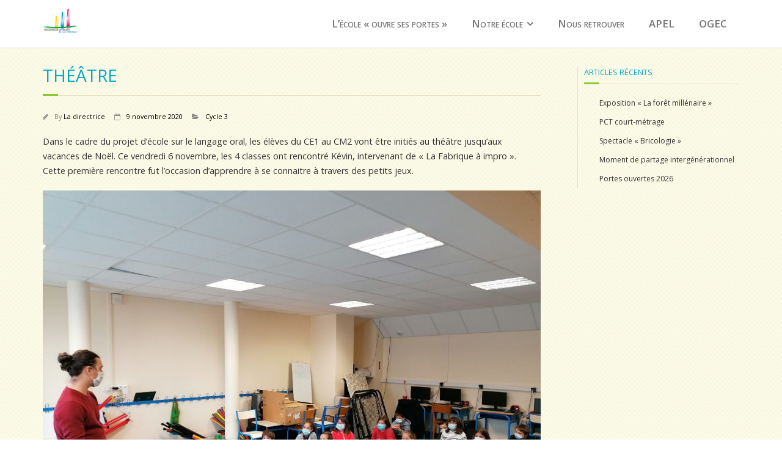

--- FILE ---
content_type: text/html; charset=UTF-8
request_url: https://saintandredeseaux-nd.fr/2020/11/09/theatre/
body_size: 7131
content:
<!DOCTYPE html>

<html lang="fr-FR">
<head>
<meta charset="UTF-8" />
<meta name="viewport" content="width=device-width" />
<title>Théâtre | </title>
<link rel="profile" href="http://gmpg.org/xfn/11" />
<link rel="pingback" href="https://saintandredeseaux-nd.fr/xmlrpc.php" />
<!--[if lt IE 9]>
<script src="https://saintandredeseaux-nd.fr/wp-content/themes/minamaze/lib/scripts/html5.js" type="text/javascript"></script>
<![endif]-->

<title>Théâtre &#8211; Ecole Notre-Dame du Sacré-Coeur  &#8211; St André des Eaux</title>
<meta name='robots' content='max-image-preview:large' />
<!-- BMo The Gallery - Version 1.0.15 --><link rel='dns-prefetch' href='//fonts.googleapis.com' />
<link rel="alternate" type="application/rss+xml" title="Ecole Notre-Dame du Sacré-Coeur  - St André des Eaux &raquo; Flux" href="https://saintandredeseaux-nd.fr/feed/" />
<link rel="alternate" type="application/rss+xml" title="Ecole Notre-Dame du Sacré-Coeur  - St André des Eaux &raquo; Flux des commentaires" href="https://saintandredeseaux-nd.fr/comments/feed/" />
<link rel="alternate" type="application/rss+xml" title="Ecole Notre-Dame du Sacré-Coeur  - St André des Eaux &raquo; Théâtre Flux des commentaires" href="https://saintandredeseaux-nd.fr/2020/11/09/theatre/feed/" />
<script type="text/javascript">
/* <![CDATA[ */
window._wpemojiSettings = {"baseUrl":"https:\/\/s.w.org\/images\/core\/emoji\/14.0.0\/72x72\/","ext":".png","svgUrl":"https:\/\/s.w.org\/images\/core\/emoji\/14.0.0\/svg\/","svgExt":".svg","source":{"concatemoji":"https:\/\/saintandredeseaux-nd.fr\/wp-includes\/js\/wp-emoji-release.min.js"}};
/*! This file is auto-generated */
!function(i,n){var o,s,e;function c(e){try{var t={supportTests:e,timestamp:(new Date).valueOf()};sessionStorage.setItem(o,JSON.stringify(t))}catch(e){}}function p(e,t,n){e.clearRect(0,0,e.canvas.width,e.canvas.height),e.fillText(t,0,0);var t=new Uint32Array(e.getImageData(0,0,e.canvas.width,e.canvas.height).data),r=(e.clearRect(0,0,e.canvas.width,e.canvas.height),e.fillText(n,0,0),new Uint32Array(e.getImageData(0,0,e.canvas.width,e.canvas.height).data));return t.every(function(e,t){return e===r[t]})}function u(e,t,n){switch(t){case"flag":return n(e,"\ud83c\udff3\ufe0f\u200d\u26a7\ufe0f","\ud83c\udff3\ufe0f\u200b\u26a7\ufe0f")?!1:!n(e,"\ud83c\uddfa\ud83c\uddf3","\ud83c\uddfa\u200b\ud83c\uddf3")&&!n(e,"\ud83c\udff4\udb40\udc67\udb40\udc62\udb40\udc65\udb40\udc6e\udb40\udc67\udb40\udc7f","\ud83c\udff4\u200b\udb40\udc67\u200b\udb40\udc62\u200b\udb40\udc65\u200b\udb40\udc6e\u200b\udb40\udc67\u200b\udb40\udc7f");case"emoji":return!n(e,"\ud83e\udef1\ud83c\udffb\u200d\ud83e\udef2\ud83c\udfff","\ud83e\udef1\ud83c\udffb\u200b\ud83e\udef2\ud83c\udfff")}return!1}function f(e,t,n){var r="undefined"!=typeof WorkerGlobalScope&&self instanceof WorkerGlobalScope?new OffscreenCanvas(300,150):i.createElement("canvas"),a=r.getContext("2d",{willReadFrequently:!0}),o=(a.textBaseline="top",a.font="600 32px Arial",{});return e.forEach(function(e){o[e]=t(a,e,n)}),o}function t(e){var t=i.createElement("script");t.src=e,t.defer=!0,i.head.appendChild(t)}"undefined"!=typeof Promise&&(o="wpEmojiSettingsSupports",s=["flag","emoji"],n.supports={everything:!0,everythingExceptFlag:!0},e=new Promise(function(e){i.addEventListener("DOMContentLoaded",e,{once:!0})}),new Promise(function(t){var n=function(){try{var e=JSON.parse(sessionStorage.getItem(o));if("object"==typeof e&&"number"==typeof e.timestamp&&(new Date).valueOf()<e.timestamp+604800&&"object"==typeof e.supportTests)return e.supportTests}catch(e){}return null}();if(!n){if("undefined"!=typeof Worker&&"undefined"!=typeof OffscreenCanvas&&"undefined"!=typeof URL&&URL.createObjectURL&&"undefined"!=typeof Blob)try{var e="postMessage("+f.toString()+"("+[JSON.stringify(s),u.toString(),p.toString()].join(",")+"));",r=new Blob([e],{type:"text/javascript"}),a=new Worker(URL.createObjectURL(r),{name:"wpTestEmojiSupports"});return void(a.onmessage=function(e){c(n=e.data),a.terminate(),t(n)})}catch(e){}c(n=f(s,u,p))}t(n)}).then(function(e){for(var t in e)n.supports[t]=e[t],n.supports.everything=n.supports.everything&&n.supports[t],"flag"!==t&&(n.supports.everythingExceptFlag=n.supports.everythingExceptFlag&&n.supports[t]);n.supports.everythingExceptFlag=n.supports.everythingExceptFlag&&!n.supports.flag,n.DOMReady=!1,n.readyCallback=function(){n.DOMReady=!0}}).then(function(){return e}).then(function(){var e;n.supports.everything||(n.readyCallback(),(e=n.source||{}).concatemoji?t(e.concatemoji):e.wpemoji&&e.twemoji&&(t(e.twemoji),t(e.wpemoji)))}))}((window,document),window._wpemojiSettings);
/* ]]> */
</script>
<style id='wp-emoji-styles-inline-css' type='text/css'>

	img.wp-smiley, img.emoji {
		display: inline !important;
		border: none !important;
		box-shadow: none !important;
		height: 1em !important;
		width: 1em !important;
		margin: 0 0.07em !important;
		vertical-align: -0.1em !important;
		background: none !important;
		padding: 0 !important;
	}
</style>
<link rel='stylesheet' id='wp-block-library-css' href='https://saintandredeseaux-nd.fr/wp-includes/css/dist/block-library/style.min.css' type='text/css' media='all' />
<style id='classic-theme-styles-inline-css' type='text/css'>
/*! This file is auto-generated */
.wp-block-button__link{color:#fff;background-color:#32373c;border-radius:9999px;box-shadow:none;text-decoration:none;padding:calc(.667em + 2px) calc(1.333em + 2px);font-size:1.125em}.wp-block-file__button{background:#32373c;color:#fff;text-decoration:none}
</style>
<style id='global-styles-inline-css' type='text/css'>
body{--wp--preset--color--black: #000000;--wp--preset--color--cyan-bluish-gray: #abb8c3;--wp--preset--color--white: #ffffff;--wp--preset--color--pale-pink: #f78da7;--wp--preset--color--vivid-red: #cf2e2e;--wp--preset--color--luminous-vivid-orange: #ff6900;--wp--preset--color--luminous-vivid-amber: #fcb900;--wp--preset--color--light-green-cyan: #7bdcb5;--wp--preset--color--vivid-green-cyan: #00d084;--wp--preset--color--pale-cyan-blue: #8ed1fc;--wp--preset--color--vivid-cyan-blue: #0693e3;--wp--preset--color--vivid-purple: #9b51e0;--wp--preset--gradient--vivid-cyan-blue-to-vivid-purple: linear-gradient(135deg,rgba(6,147,227,1) 0%,rgb(155,81,224) 100%);--wp--preset--gradient--light-green-cyan-to-vivid-green-cyan: linear-gradient(135deg,rgb(122,220,180) 0%,rgb(0,208,130) 100%);--wp--preset--gradient--luminous-vivid-amber-to-luminous-vivid-orange: linear-gradient(135deg,rgba(252,185,0,1) 0%,rgba(255,105,0,1) 100%);--wp--preset--gradient--luminous-vivid-orange-to-vivid-red: linear-gradient(135deg,rgba(255,105,0,1) 0%,rgb(207,46,46) 100%);--wp--preset--gradient--very-light-gray-to-cyan-bluish-gray: linear-gradient(135deg,rgb(238,238,238) 0%,rgb(169,184,195) 100%);--wp--preset--gradient--cool-to-warm-spectrum: linear-gradient(135deg,rgb(74,234,220) 0%,rgb(151,120,209) 20%,rgb(207,42,186) 40%,rgb(238,44,130) 60%,rgb(251,105,98) 80%,rgb(254,248,76) 100%);--wp--preset--gradient--blush-light-purple: linear-gradient(135deg,rgb(255,206,236) 0%,rgb(152,150,240) 100%);--wp--preset--gradient--blush-bordeaux: linear-gradient(135deg,rgb(254,205,165) 0%,rgb(254,45,45) 50%,rgb(107,0,62) 100%);--wp--preset--gradient--luminous-dusk: linear-gradient(135deg,rgb(255,203,112) 0%,rgb(199,81,192) 50%,rgb(65,88,208) 100%);--wp--preset--gradient--pale-ocean: linear-gradient(135deg,rgb(255,245,203) 0%,rgb(182,227,212) 50%,rgb(51,167,181) 100%);--wp--preset--gradient--electric-grass: linear-gradient(135deg,rgb(202,248,128) 0%,rgb(113,206,126) 100%);--wp--preset--gradient--midnight: linear-gradient(135deg,rgb(2,3,129) 0%,rgb(40,116,252) 100%);--wp--preset--font-size--small: 13px;--wp--preset--font-size--medium: 20px;--wp--preset--font-size--large: 36px;--wp--preset--font-size--x-large: 42px;--wp--preset--spacing--20: 0.44rem;--wp--preset--spacing--30: 0.67rem;--wp--preset--spacing--40: 1rem;--wp--preset--spacing--50: 1.5rem;--wp--preset--spacing--60: 2.25rem;--wp--preset--spacing--70: 3.38rem;--wp--preset--spacing--80: 5.06rem;--wp--preset--shadow--natural: 6px 6px 9px rgba(0, 0, 0, 0.2);--wp--preset--shadow--deep: 12px 12px 50px rgba(0, 0, 0, 0.4);--wp--preset--shadow--sharp: 6px 6px 0px rgba(0, 0, 0, 0.2);--wp--preset--shadow--outlined: 6px 6px 0px -3px rgba(255, 255, 255, 1), 6px 6px rgba(0, 0, 0, 1);--wp--preset--shadow--crisp: 6px 6px 0px rgba(0, 0, 0, 1);}:where(.is-layout-flex){gap: 0.5em;}:where(.is-layout-grid){gap: 0.5em;}body .is-layout-flow > .alignleft{float: left;margin-inline-start: 0;margin-inline-end: 2em;}body .is-layout-flow > .alignright{float: right;margin-inline-start: 2em;margin-inline-end: 0;}body .is-layout-flow > .aligncenter{margin-left: auto !important;margin-right: auto !important;}body .is-layout-constrained > .alignleft{float: left;margin-inline-start: 0;margin-inline-end: 2em;}body .is-layout-constrained > .alignright{float: right;margin-inline-start: 2em;margin-inline-end: 0;}body .is-layout-constrained > .aligncenter{margin-left: auto !important;margin-right: auto !important;}body .is-layout-constrained > :where(:not(.alignleft):not(.alignright):not(.alignfull)){max-width: var(--wp--style--global--content-size);margin-left: auto !important;margin-right: auto !important;}body .is-layout-constrained > .alignwide{max-width: var(--wp--style--global--wide-size);}body .is-layout-flex{display: flex;}body .is-layout-flex{flex-wrap: wrap;align-items: center;}body .is-layout-flex > *{margin: 0;}body .is-layout-grid{display: grid;}body .is-layout-grid > *{margin: 0;}:where(.wp-block-columns.is-layout-flex){gap: 2em;}:where(.wp-block-columns.is-layout-grid){gap: 2em;}:where(.wp-block-post-template.is-layout-flex){gap: 1.25em;}:where(.wp-block-post-template.is-layout-grid){gap: 1.25em;}.has-black-color{color: var(--wp--preset--color--black) !important;}.has-cyan-bluish-gray-color{color: var(--wp--preset--color--cyan-bluish-gray) !important;}.has-white-color{color: var(--wp--preset--color--white) !important;}.has-pale-pink-color{color: var(--wp--preset--color--pale-pink) !important;}.has-vivid-red-color{color: var(--wp--preset--color--vivid-red) !important;}.has-luminous-vivid-orange-color{color: var(--wp--preset--color--luminous-vivid-orange) !important;}.has-luminous-vivid-amber-color{color: var(--wp--preset--color--luminous-vivid-amber) !important;}.has-light-green-cyan-color{color: var(--wp--preset--color--light-green-cyan) !important;}.has-vivid-green-cyan-color{color: var(--wp--preset--color--vivid-green-cyan) !important;}.has-pale-cyan-blue-color{color: var(--wp--preset--color--pale-cyan-blue) !important;}.has-vivid-cyan-blue-color{color: var(--wp--preset--color--vivid-cyan-blue) !important;}.has-vivid-purple-color{color: var(--wp--preset--color--vivid-purple) !important;}.has-black-background-color{background-color: var(--wp--preset--color--black) !important;}.has-cyan-bluish-gray-background-color{background-color: var(--wp--preset--color--cyan-bluish-gray) !important;}.has-white-background-color{background-color: var(--wp--preset--color--white) !important;}.has-pale-pink-background-color{background-color: var(--wp--preset--color--pale-pink) !important;}.has-vivid-red-background-color{background-color: var(--wp--preset--color--vivid-red) !important;}.has-luminous-vivid-orange-background-color{background-color: var(--wp--preset--color--luminous-vivid-orange) !important;}.has-luminous-vivid-amber-background-color{background-color: var(--wp--preset--color--luminous-vivid-amber) !important;}.has-light-green-cyan-background-color{background-color: var(--wp--preset--color--light-green-cyan) !important;}.has-vivid-green-cyan-background-color{background-color: var(--wp--preset--color--vivid-green-cyan) !important;}.has-pale-cyan-blue-background-color{background-color: var(--wp--preset--color--pale-cyan-blue) !important;}.has-vivid-cyan-blue-background-color{background-color: var(--wp--preset--color--vivid-cyan-blue) !important;}.has-vivid-purple-background-color{background-color: var(--wp--preset--color--vivid-purple) !important;}.has-black-border-color{border-color: var(--wp--preset--color--black) !important;}.has-cyan-bluish-gray-border-color{border-color: var(--wp--preset--color--cyan-bluish-gray) !important;}.has-white-border-color{border-color: var(--wp--preset--color--white) !important;}.has-pale-pink-border-color{border-color: var(--wp--preset--color--pale-pink) !important;}.has-vivid-red-border-color{border-color: var(--wp--preset--color--vivid-red) !important;}.has-luminous-vivid-orange-border-color{border-color: var(--wp--preset--color--luminous-vivid-orange) !important;}.has-luminous-vivid-amber-border-color{border-color: var(--wp--preset--color--luminous-vivid-amber) !important;}.has-light-green-cyan-border-color{border-color: var(--wp--preset--color--light-green-cyan) !important;}.has-vivid-green-cyan-border-color{border-color: var(--wp--preset--color--vivid-green-cyan) !important;}.has-pale-cyan-blue-border-color{border-color: var(--wp--preset--color--pale-cyan-blue) !important;}.has-vivid-cyan-blue-border-color{border-color: var(--wp--preset--color--vivid-cyan-blue) !important;}.has-vivid-purple-border-color{border-color: var(--wp--preset--color--vivid-purple) !important;}.has-vivid-cyan-blue-to-vivid-purple-gradient-background{background: var(--wp--preset--gradient--vivid-cyan-blue-to-vivid-purple) !important;}.has-light-green-cyan-to-vivid-green-cyan-gradient-background{background: var(--wp--preset--gradient--light-green-cyan-to-vivid-green-cyan) !important;}.has-luminous-vivid-amber-to-luminous-vivid-orange-gradient-background{background: var(--wp--preset--gradient--luminous-vivid-amber-to-luminous-vivid-orange) !important;}.has-luminous-vivid-orange-to-vivid-red-gradient-background{background: var(--wp--preset--gradient--luminous-vivid-orange-to-vivid-red) !important;}.has-very-light-gray-to-cyan-bluish-gray-gradient-background{background: var(--wp--preset--gradient--very-light-gray-to-cyan-bluish-gray) !important;}.has-cool-to-warm-spectrum-gradient-background{background: var(--wp--preset--gradient--cool-to-warm-spectrum) !important;}.has-blush-light-purple-gradient-background{background: var(--wp--preset--gradient--blush-light-purple) !important;}.has-blush-bordeaux-gradient-background{background: var(--wp--preset--gradient--blush-bordeaux) !important;}.has-luminous-dusk-gradient-background{background: var(--wp--preset--gradient--luminous-dusk) !important;}.has-pale-ocean-gradient-background{background: var(--wp--preset--gradient--pale-ocean) !important;}.has-electric-grass-gradient-background{background: var(--wp--preset--gradient--electric-grass) !important;}.has-midnight-gradient-background{background: var(--wp--preset--gradient--midnight) !important;}.has-small-font-size{font-size: var(--wp--preset--font-size--small) !important;}.has-medium-font-size{font-size: var(--wp--preset--font-size--medium) !important;}.has-large-font-size{font-size: var(--wp--preset--font-size--large) !important;}.has-x-large-font-size{font-size: var(--wp--preset--font-size--x-large) !important;}
.wp-block-navigation a:where(:not(.wp-element-button)){color: inherit;}
:where(.wp-block-post-template.is-layout-flex){gap: 1.25em;}:where(.wp-block-post-template.is-layout-grid){gap: 1.25em;}
:where(.wp-block-columns.is-layout-flex){gap: 2em;}:where(.wp-block-columns.is-layout-grid){gap: 2em;}
.wp-block-pullquote{font-size: 1.5em;line-height: 1.6;}
</style>
<link rel='stylesheet' id='thinkup-google-fonts-css' href='//fonts.googleapis.com/css?family=Open+Sans%3A300%2C400%2C600%2C700&#038;subset=latin%2Clatin-ext' type='text/css' media='all' />
<link rel='stylesheet' id='prettyPhoto-css' href='https://saintandredeseaux-nd.fr/wp-content/themes/minamaze/lib/extentions/prettyPhoto/css/prettyPhoto.css' type='text/css' media='all' />
<link rel='stylesheet' id='thinkup-bootstrap-css' href='https://saintandredeseaux-nd.fr/wp-content/themes/minamaze/lib/extentions/bootstrap/css/bootstrap.min.css' type='text/css' media='all' />
<link rel='stylesheet' id='dashicons-css' href='https://saintandredeseaux-nd.fr/wp-includes/css/dashicons.min.css' type='text/css' media='all' />
<link rel='stylesheet' id='font-awesome-css' href='https://saintandredeseaux-nd.fr/wp-content/themes/minamaze/lib/extentions/font-awesome/css/font-awesome.min.css' type='text/css' media='all' />
<link rel='stylesheet' id='thinkup-shortcodes-css' href='https://saintandredeseaux-nd.fr/wp-content/themes/minamaze/styles/style-shortcodes.css' type='text/css' media='all' />
<link rel='stylesheet' id='thinkup-style-css' href='https://saintandredeseaux-nd.fr/wp-content/themes/tecla/style.css' type='text/css' media='all' />
<link rel='stylesheet' id='widget-school-years-widget-styles-css' href='https://saintandredeseaux-nd.fr/wp-content/plugins/wp-school-archive/css/widget.css' type='text/css' media='all' />
<link rel='stylesheet' id='widget-current-school-year-widget-styles-css' href='https://saintandredeseaux-nd.fr/wp-content/plugins/wp-school-archive/css/widget.css' type='text/css' media='all' />
<link rel='stylesheet' id='tablepress-default-css' href='https://saintandredeseaux-nd.fr/wp-content/plugins/tablepress/css/build/default.css' type='text/css' media='all' />
<link rel='stylesheet' id='thinkup-responsive-css' href='https://saintandredeseaux-nd.fr/wp-content/themes/minamaze/styles/style-responsive.css' type='text/css' media='all' />
<link rel='stylesheet' id='cssBMoExpo-css' href='https://saintandredeseaux-nd.fr/wp-content/plugins/bmo-expo/css/style.css' type='text/css' media='all' />
<link rel='stylesheet' id='cssBMoExpoDesignDefault-css' href='https://saintandredeseaux-nd.fr/wp-content/plugins/bmo-expo/css/themes/default.css' type='text/css' media='all' />
<link rel='stylesheet' id='sG_cssBMoExpoDesign-css' href='https://saintandredeseaux-nd.fr/wp-content/plugins/bmo-expo/css/themes/scrollGallery/default_sG.css' type='text/css' media='all' />
<link rel='stylesheet' id='slG_cssBMoExpoDesign-css' href='https://saintandredeseaux-nd.fr/wp-content/plugins/bmo-expo/css/themes/scrollLightboxGallery/default_slG.css' type='text/css' media='all' />
<script type="text/javascript" src="https://saintandredeseaux-nd.fr/wp-includes/js/tinymce/tinymce.min.js" id="wp-tinymce-root-js"></script>
<script type="text/javascript" src="https://saintandredeseaux-nd.fr/wp-includes/js/tinymce/plugins/compat3x/plugin.min.js" id="wp-tinymce-js"></script>
<script type="text/javascript" src="https://saintandredeseaux-nd.fr/wp-includes/js/jquery/jquery.min.js" id="jquery-core-js"></script>
<script type="text/javascript" src="https://saintandredeseaux-nd.fr/wp-includes/js/jquery/jquery-migrate.min.js" id="jquery-migrate-js"></script>
<script type="text/javascript" src="https://saintandredeseaux-nd.fr/wp-content/plugins/wp-school-archive/js/widget.js" id="widget-school-years-script-js"></script>
<script type="text/javascript" src="https://saintandredeseaux-nd.fr/wp-content/plugins/wp-school-archive/js/widget.js" id="widget-current-school-year-script-js"></script>
<link rel="https://api.w.org/" href="https://saintandredeseaux-nd.fr/wp-json/" /><link rel="alternate" type="application/json" href="https://saintandredeseaux-nd.fr/wp-json/wp/v2/posts/5101" /><link rel="canonical" href="https://saintandredeseaux-nd.fr/2020/11/09/theatre/" />
<link rel='shortlink' href='https://saintandredeseaux-nd.fr/?p=5101' />
<link rel="alternate" type="application/json+oembed" href="https://saintandredeseaux-nd.fr/wp-json/oembed/1.0/embed?url=https%3A%2F%2Fsaintandredeseaux-nd.fr%2F2020%2F11%2F09%2Ftheatre%2F" />
<link rel="alternate" type="text/xml+oembed" href="https://saintandredeseaux-nd.fr/wp-json/oembed/1.0/embed?url=https%3A%2F%2Fsaintandredeseaux-nd.fr%2F2020%2F11%2F09%2Ftheatre%2F&#038;format=xml" />
<link rel="icon" href="https://saintandredeseaux-nd.fr/wp-content/uploads/2018/12/cropped-E¦üCOLE-NOTRE-DAME-logo-couleur-32x32.jpg" sizes="32x32" />
<link rel="icon" href="https://saintandredeseaux-nd.fr/wp-content/uploads/2018/12/cropped-E¦üCOLE-NOTRE-DAME-logo-couleur-192x192.jpg" sizes="192x192" />
<link rel="apple-touch-icon" href="https://saintandredeseaux-nd.fr/wp-content/uploads/2018/12/cropped-E¦üCOLE-NOTRE-DAME-logo-couleur-180x180.jpg" />
<meta name="msapplication-TileImage" content="https://saintandredeseaux-nd.fr/wp-content/uploads/2018/12/cropped-E¦üCOLE-NOTRE-DAME-logo-couleur-270x270.jpg" />

</head>

<body class="post-template-default single single-post postid-5101 single-format-standard layout-sidebar-right layout-responsive header-style1 group-blog">
<div id="body-core" class="hfeed site">

	<header id="site-header">

		
		<div id="pre-header">
		<div class="wrap-safari">
		<div id="pre-header-core" class="main-navigation">
  
			
			
			
		</div>
		</div>
		</div>
		<!-- #pre-header -->

		<div id="header">
		<div id="header-core">

			<div id="logo">
			<a rel="home" href="https://saintandredeseaux-nd.fr/" class="custom-logo-link"><h1 rel="home" class="site-title" title="Ecole Notre-Dame du Sacré-Coeur  &#8211; St André des Eaux">Ecole Notre-Dame du Sacré-Coeur  - St André des Eaux</h1><h2 class="site-description" title=""></h2></a>			</div>

			<div id="header-links" class="main-navigation">
			<div id="header-links-inner" class="header-links">
				<ul id="menu-ecole2" class="menu"><li id="menu-item-5457" class="menu-item menu-item-type-post_type menu-item-object-page menu-item-home menu-item-5457"><a href="https://saintandredeseaux-nd.fr/">L’école « ouvre ses portes »</a></li>
<li id="menu-item-5450" class="menu-item menu-item-type-custom menu-item-object-custom menu-item-has-children menu-item-5450"><a href="#">Notre école</a>
<ul class="sub-menu">
	<li id="menu-item-5451" class="menu-item menu-item-type-post_type menu-item-object-page menu-item-5451"><a href="https://saintandredeseaux-nd.fr/projet-educatif/">Projet éducatif</a></li>
	<li id="menu-item-5454" class="menu-item menu-item-type-post_type menu-item-object-page menu-item-5454"><a href="https://saintandredeseaux-nd.fr/presentation-de-lecole/">Présentation de l’école</a></li>
	<li id="menu-item-5452" class="menu-item menu-item-type-post_type menu-item-object-page menu-item-5452"><a href="https://saintandredeseaux-nd.fr/lequipe-pedagogique/">L’équipe pédagogique 2025-2026</a></li>
	<li id="menu-item-5455" class="menu-item menu-item-type-post_type menu-item-object-page menu-item-5455"><a href="https://saintandredeseaux-nd.fr/documents-administratifs/">Documents administratifs</a></li>
</ul>
</li>
<li id="menu-item-5456" class="menu-item menu-item-type-post_type menu-item-object-page menu-item-5456"><a href="https://saintandredeseaux-nd.fr/nous-retrouver/">Nous retrouver</a></li>
<li id="menu-item-5453" class="menu-item menu-item-type-post_type menu-item-object-page menu-item-5453"><a href="https://saintandredeseaux-nd.fr/apel/">APEL</a></li>
<li id="menu-item-6413" class="menu-item menu-item-type-post_type menu-item-object-page menu-item-6413"><a href="https://saintandredeseaux-nd.fr/ogec/">OGEC</a></li>
</ul>			</div>
			</div>
			<!-- #header-links .main-navigation -->

			<div id="header-responsive"><a class="btn-navbar collapsed" data-toggle="collapse" data-target=".nav-collapse" tabindex="0"><span class="icon-bar"></span><span class="icon-bar"></span><span class="icon-bar"></span></a><div id="header-responsive-inner" class="responsive-links nav-collapse collapse"><ul id="menu-ecole2-1" class=""><li class="menu-item menu-item-type-post_type menu-item-object-page menu-item-home menu-item-5457"><a href="https://saintandredeseaux-nd.fr/">L’école « ouvre ses portes »</a></li>
<li class="menu-item menu-item-type-custom menu-item-object-custom menu-item-has-children menu-item-5450"><a href="#">Notre école</a>
<ul class="sub-menu">
	<li class="menu-item menu-item-type-post_type menu-item-object-page menu-item-5451"><a href="https://saintandredeseaux-nd.fr/projet-educatif/">&nbsp; &nbsp; &nbsp; &nbsp; &#45; Projet éducatif</a></li>
	<li class="menu-item menu-item-type-post_type menu-item-object-page menu-item-5454"><a href="https://saintandredeseaux-nd.fr/presentation-de-lecole/">&nbsp; &nbsp; &nbsp; &nbsp; &#45; Présentation de l’école</a></li>
	<li class="menu-item menu-item-type-post_type menu-item-object-page menu-item-5452"><a href="https://saintandredeseaux-nd.fr/lequipe-pedagogique/">&nbsp; &nbsp; &nbsp; &nbsp; &#45; L’équipe pédagogique 2025-2026</a></li>
	<li class="menu-item menu-item-type-post_type menu-item-object-page menu-item-5455"><a href="https://saintandredeseaux-nd.fr/documents-administratifs/">&nbsp; &nbsp; &nbsp; &nbsp; &#45; Documents administratifs</a></li>
</ul>
</li>
<li class="menu-item menu-item-type-post_type menu-item-object-page menu-item-5456"><a href="https://saintandredeseaux-nd.fr/nous-retrouver/">Nous retrouver</a></li>
<li class="menu-item menu-item-type-post_type menu-item-object-page menu-item-5453"><a href="https://saintandredeseaux-nd.fr/apel/">APEL</a></li>
<li class="menu-item menu-item-type-post_type menu-item-object-page menu-item-6413"><a href="https://saintandredeseaux-nd.fr/ogec/">OGEC</a></li>
</ul></div></div><!-- #header-responsive -->
		</div>
		</div>
		<!-- #header -->
			</header>
	<!-- header -->

		
	<div id="content">
	<div id="content-core">

		<div id="main">
		<div id="intro" class="option1"><div id="intro-core"><h1 class="page-title"><span>Théâtre</span></h1></div></div>
		<div id="main-core">
			
				
		<article id="post-5101" class="post-5101 post type-post status-publish format-standard hentry category-cycle-3">

		<header class="entry-header entry-meta"><span class="author"><i class="fa fa-pencil"></i>By <a href="https://saintandredeseaux-nd.fr/author/severine/" title="Afficher tous les articles par La directrice" rel="author">La directrice</a></span><span class="date"><i class="fa fa-calendar-o"></i><a href="https://saintandredeseaux-nd.fr/2020/11/09/theatre/" title="Théâtre"><time datetime="2020-11-09T15:03:55+01:00">9 novembre 2020</time></a></span><span class="category"><i class="fa fa-folder-open"></i><a href="https://saintandredeseaux-nd.fr/category/cycle-3/" rel="category tag">Cycle 3</a></span></header><!-- .entry-header -->
		<div class="entry-content">
			<p>Dans le cadre du projet d&rsquo;école sur le langage oral, les élèves du CE1 au CM2 vont être initiés au théâtre jusqu&rsquo;aux vacances de Noël. Ce vendredi 6 novembre, les 4 classes ont rencontré Kévin, intervenant de « La Fabrique à impro ». Cette première rencontre fut l&rsquo;occasion d&rsquo;apprendre à se connaitre à travers des petits jeux.</p>
<p><a href="https://saintandredeseaux-nd.fr/wp-content/uploads/2020/11/IMG_20201106_092436.jpg"><img fetchpriority="high" decoding="async" class="aligncenter size-full wp-image-5102" src="https://saintandredeseaux-nd.fr/wp-content/uploads/2020/11/IMG_20201106_092436.jpg" alt="" width="1920" height="1440" srcset="https://saintandredeseaux-nd.fr/wp-content/uploads/2020/11/IMG_20201106_092436.jpg 1920w, https://saintandredeseaux-nd.fr/wp-content/uploads/2020/11/IMG_20201106_092436-300x225.jpg 300w, https://saintandredeseaux-nd.fr/wp-content/uploads/2020/11/IMG_20201106_092436-1024x768.jpg 1024w, https://saintandredeseaux-nd.fr/wp-content/uploads/2020/11/IMG_20201106_092436-768x576.jpg 768w, https://saintandredeseaux-nd.fr/wp-content/uploads/2020/11/IMG_20201106_092436-1536x1152.jpg 1536w" sizes="(max-width: 1920px) 100vw, 1920px" /></a> <a href="https://saintandredeseaux-nd.fr/wp-content/uploads/2020/11/IMG_20201106_092528.jpg"><img decoding="async" class="aligncenter size-full wp-image-5103" src="https://saintandredeseaux-nd.fr/wp-content/uploads/2020/11/IMG_20201106_092528.jpg" alt="" width="1440" height="1920" srcset="https://saintandredeseaux-nd.fr/wp-content/uploads/2020/11/IMG_20201106_092528.jpg 1440w, https://saintandredeseaux-nd.fr/wp-content/uploads/2020/11/IMG_20201106_092528-225x300.jpg 225w, https://saintandredeseaux-nd.fr/wp-content/uploads/2020/11/IMG_20201106_092528-768x1024.jpg 768w, https://saintandredeseaux-nd.fr/wp-content/uploads/2020/11/IMG_20201106_092528-1152x1536.jpg 1152w" sizes="(max-width: 1440px) 100vw, 1440px" /></a> <a href="https://saintandredeseaux-nd.fr/wp-content/uploads/2020/11/IMG_20201106_092543.jpg"><img decoding="async" class="aligncenter size-full wp-image-5104" src="https://saintandredeseaux-nd.fr/wp-content/uploads/2020/11/IMG_20201106_092543.jpg" alt="" width="1920" height="1440" srcset="https://saintandredeseaux-nd.fr/wp-content/uploads/2020/11/IMG_20201106_092543.jpg 1920w, https://saintandredeseaux-nd.fr/wp-content/uploads/2020/11/IMG_20201106_092543-300x225.jpg 300w, https://saintandredeseaux-nd.fr/wp-content/uploads/2020/11/IMG_20201106_092543-1024x768.jpg 1024w, https://saintandredeseaux-nd.fr/wp-content/uploads/2020/11/IMG_20201106_092543-768x576.jpg 768w, https://saintandredeseaux-nd.fr/wp-content/uploads/2020/11/IMG_20201106_092543-1536x1152.jpg 1536w" sizes="(max-width: 1920px) 100vw, 1920px" /></a> <a href="https://saintandredeseaux-nd.fr/wp-content/uploads/2020/11/IMG_20201106_093800.jpg"><img loading="lazy" decoding="async" class="aligncenter size-full wp-image-5105" src="https://saintandredeseaux-nd.fr/wp-content/uploads/2020/11/IMG_20201106_093800.jpg" alt="" width="1920" height="1440" srcset="https://saintandredeseaux-nd.fr/wp-content/uploads/2020/11/IMG_20201106_093800.jpg 1920w, https://saintandredeseaux-nd.fr/wp-content/uploads/2020/11/IMG_20201106_093800-300x225.jpg 300w, https://saintandredeseaux-nd.fr/wp-content/uploads/2020/11/IMG_20201106_093800-1024x768.jpg 1024w, https://saintandredeseaux-nd.fr/wp-content/uploads/2020/11/IMG_20201106_093800-768x576.jpg 768w, https://saintandredeseaux-nd.fr/wp-content/uploads/2020/11/IMG_20201106_093800-1536x1152.jpg 1536w" sizes="(max-width: 1920px) 100vw, 1920px" /></a></p>
					</div><!-- .entry-content -->

		</article>

		<div class="clearboth"></div>
					<nav role="navigation" id="nav-below">
	
		<div class="nav-previous"><a href="https://saintandredeseaux-nd.fr/2020/11/09/escrime-en-cm2/" rel="prev"><span class="meta-icon"><i class="fa fa-angle-left fa-lg"></i></span><span class="meta-nav">Escrime en CM2</span></a></div>		<div class="nav-next"><a href="https://saintandredeseaux-nd.fr/2020/11/09/une-nouvelle-cour-en-maternelle/" rel="next"><span class="meta-nav">Une « nouvelle » cour en maternelle</span><span class="meta-icon"><i class="fa fa-angle-right fa-lg"></i></span></a></div>
	
	</nav><!-- #nav-below -->
	
				
			

		</div><!-- #main-core -->
		</div><!-- #main -->
		
		<div id="sidebar">
		<div id="sidebar-core">

						
		<aside class="widget widget_recent_entries">
		<h3 class="widget-title">Articles récents</h3>
		<ul>
											<li>
					<a href="https://saintandredeseaux-nd.fr/2026/01/17/exposition-la-foret-millenaire/">Exposition « La forêt millénaire »</a>
									</li>
											<li>
					<a href="https://saintandredeseaux-nd.fr/2026/01/13/pct-court-metrage/">PCT court-métrage</a>
									</li>
											<li>
					<a href="https://saintandredeseaux-nd.fr/2025/12/18/spectacle-bricologie/">Spectacle « Bricologie »</a>
									</li>
											<li>
					<a href="https://saintandredeseaux-nd.fr/2025/12/16/moment-de-partage-intergenerationnel/">Moment de partage intergénérationnel</a>
									</li>
											<li>
					<a href="https://saintandredeseaux-nd.fr/2025/12/16/portes-ouvertes-2026/">Portes ouvertes 2026</a>
									</li>
					</ul>

		</aside>
		</div>
		</div><!-- #sidebar -->
					</div>
	</div><!-- #content -->

	<footer>
		<div id="footer"><div id="footer-core" class="option1"><div id="footer-col1" class="widget-area"><aside class="widget widget_meta"><h3 class="footer-widget-title"><span>Accès : </span></h3>
		<ul>
						<li><a href="https://saintandredeseaux-nd.fr/wp-login.php">Connexion</a></li>
			<li><a href="https://saintandredeseaux-nd.fr/feed/">Flux des publications</a></li>
			<li><a href="https://saintandredeseaux-nd.fr/comments/feed/">Flux des commentaires</a></li>

			<li><a href="https://fr.wordpress.org/">Site de WordPress-FR</a></li>
		</ul>

		</aside></div></div></div><!-- #footer -->		
		<div id="sub-footer">
		<div id="sub-footer-core">	

						<!-- #footer-menu -->

			<div class="copyright">
			Theme by <a href="https://www.thinkupthemes.com/" target="_blank">Think Up Themes Ltd</a>. Powered by <a href="https://www.wordpress.org/" target="_blank">WordPress</a>.			</div>
			<!-- .copyright -->

		</div>
		</div>
	</footer><!-- footer -->

</div><!-- #body-core -->

<script type="text/javascript" src="https://saintandredeseaux-nd.fr/wp-content/themes/minamaze/lib/extentions/prettyPhoto/js/jquery.prettyPhoto.js" id="prettyPhoto-js"></script>
<script type="text/javascript" src="https://saintandredeseaux-nd.fr/wp-content/themes/minamaze/lib/extentions/bootstrap/js/bootstrap.js" id="thinkup-bootstrap-js"></script>
<script type="text/javascript" src="https://saintandredeseaux-nd.fr/wp-content/themes/minamaze/lib/scripts/main-frontend.js" id="thinkup-frontend-js"></script>
<script type="text/javascript" src="https://saintandredeseaux-nd.fr/wp-content/themes/minamaze/lib/scripts/plugins/ResponsiveSlides/responsiveslides.min.js" id="responsiveslides-js"></script>
<script type="text/javascript" src="https://saintandredeseaux-nd.fr/wp-content/themes/minamaze/lib/scripts/plugins/ResponsiveSlides/responsiveslides-call.js" id="thinkup-responsiveslides-js"></script>

</body>
</html>

--- FILE ---
content_type: text/css
request_url: https://saintandredeseaux-nd.fr/wp-content/themes/tecla/style.css
body_size: 2378
content:
/*
Theme Name: Tecla
Author: ec44
Author URI: http://www.ec44.fr
Description: Form Minamaze theme - Theme pour les Ecole Catholique de Loire Atlantique.
Version: 0.2.4
License: GNU General Public License
License URI: /licenses/license.txt
Theme URI: http://www.ec44.fr/ticetest
Template: minamaze
Tags: black, dark, red, one-column, two-columns, right-sidebar, left-sidebar, fixed-layout, responsive-layout, fluid-layout, custom-header, custom-menu, full-width-template, theme-options, threaded-comments, editor-style, featured-images, featured-image-header, post-formats, sticky-post, translation-ready, flexible-header, gray, light, white, custom-background, ec44
*/

@import url("../minamaze/style.css");

/*
REQUIRED class
*/
.wp-caption {}
.wp-caption-text{}
.sticky{}
.gallery-caption{}
.bypostauthor{}
.alignright{}
.alignleft{}
.aligncenter{}

/* body */
#body-core {background-image:url('images/foil.png'); repeat}

/* Typo */
h1 {font-variant: small-caps; }
h3, h1 {color: #01A9CC; }
p, #main ul li {font-size: 1.2em; color: #333333; }
#main p a, #main ul a{color: #01A9CC; font-weight: bold;}
#main p a:hover , #main ul a:hover, #main p a:visited, #main ul a:visited  {color: #8CC832;}
#main ul  {list-style: circle; }

/* bandeau du haut */
#pre-header {background-color: #8CC832; box-shadow: 2px 2px 4px #aaa;}
#pre-header-search .search { background-color: white; border:0px;}

#pre-header-social li a { background-color: #01A9CC; }
#logo {background-color: white; padding-top: 10px; margin-top: 5px;  z-index: 0;}

/* Menu */

#header .header-links .menu li a:hover {color:#01A9CC;}
.maison
{ background: url('images/maison_gris.png') no-repeat scroll right top transparent;
text-indent: -9999px;
margin-top: 20px;}
.maison:hover
{ background: url('images/maison_bleu.png') no-repeat scroll right top transparent;
}

.restau  {margin-bottom: 0px; width: 40px;}
.restau a{background: url('images/restau_gris.png') no-repeat scroll right transparent;
background-position: 0 20px;
text-indent: -9999px;}
.restau a:hover {background: url('images/restau_bleu.png') no-repeat scroll right transparent;
background-position: 0 20px;}

.restau .current-menu-parent a {background: url('images/restau_bleu.png') no-repeat scroll right transparent;
background-position: 0 20px;}

.restau ul.sub-menu li a {background-image:none;
text-indent: 0px;}

#header .header-links .menu li.current_page_item a {color:#01A9CC;}
#header-links-inner {font-size:1.4em; font-variant :small-caps; font-weight: 600;}
#header .header-links .sub-menu {border:0; font-variant: normal; padding: 0; margin:0; background-color: transparent;}
#header .header-links .menu .sub-menu li {color: #FFFAEA; background: #01A9CC ;}
#header .header-links .menu .sub-menu li a , #header .header-links .menu .sub-menu li a:hover {color: #FFFAEA; border-bottom: 1px solid #007D98;}
#header .header-links .menu .sub-menu .sub-menu {background-color: none;}

/* Titre du site + logo */
h1.site-title{
	display: none;
}
h2.site-description{
	display: none;
}
#logo a{
	background: url('images/logo_ec44.jpg') no-repeat scroll right transparent;
	background-size: 57px 39px;
	/*background-position: 0 20px;*/
	height:39px;
	width:57px;
}
/* Boutons */

.themebutton, button, html input[type="button"], input[type="reset"], input[type="submit"], #commentform input[type="submit"], #commentform input[type="button"] {background-color: #83BC2F; font-weight: bold; color: white; -webkit-border-radius: 2px;
-moz-border-radius: 2px;
border-radius: 2px;}

.themebutton:hover, button:hover, html input[type="button"]:hover, input[type="reset"]:hover, input[type="submit"]:hover
{background-color: #01A9CC;}

#introaction-core, #outroaction-core { border-color: #e5e1c4}

#section-home .section {box-shadow: 2px 2px 4px #aaa; -webkit-border-radius: 2px;
-moz-border-radius: 2px;
border-radius: 2px;}

#section-home {
	display: none;
}

#comments #respond .comment-respond input[type="submit"] {
	background-color: #83BC2F}
}

/* Slider */
#slider .featured-title span {font-weight: bold;
}

/* Footer */
#footer { background-color: #046380; border-top-color: #8CC832; border-bottom-color: #012733;}

#footer-core h3
{color: #F3EED5;   border-bottom-width: 0px;box-shadow: none; font-weight: bold;}
#footer-core div {color: #F3EED5;}
#footer-core a, #sub-footer a { color: #FFFFFF; }
#footer-core a:hover, #sub-footer a:hover { color: #02394A; }

#footer .themebutton, button, html input[type="button"], input[type="reset"], input[type="submit"] {background-color: #83BC2F; font-weight: bold; color: white; -webkit-border-radius: 2px;
-moz-border-radius: 2px;
border-radius: 2px;}
#footer .themebutton:hover, button:hover, html input[type="button"]:hover, input[type="reset"]:hover, input[type="submit"]:hover { background: #01A9CC;}

/* Sub-footer */
#sub-footer{background-color: #02394A;}

#sub-footer a:hover{
color: #046380;}

/* Page */
#intro.option1 #intro-core:after {border-bottom: 3px solid #8CC832;}
#intro.option1 #intro-core:before {border-bottom: 1px solid #e5e1c4;}

/* Breadcrumbs */
#breadcrumbs .delimiter, #breadcrumbs a:hover {
	color: #8CC832;
}

/* Sidebar */

#sidebar .widget a{ color: #333333;}
#sidebar .widget a:hover{ color: #01A9CC;}
#sidebar .widget { border-bottom: none;}
#sidebar h3.widget-title:after {border-bottom: 3px solid #8CC832;}
#sidebar-core{ margin-left: 10px; padding-left: 10px; border-left: 1px solid #e5e1c4;}
#sidebar h3.widget-title:before {border-bottom: 1px solid #e5e1c4;}
.widget li{border-bottom-style: none;
margin-left: 5px;
//text-indent: -5px;
}

.widget ul
{ border-top-style: none;
  border-right-style: none;
  border-bottom-style: none;
  border-left-style: none;
}
.thinkup_widget_categories li a:hover {color: #FFFAEA; background: #01A9CC; }

.thinkup_widget_search .searchsubmit{ background: #83BC2F; font-weight: bold; color: white; -webkit-border-radius: 2px; -moz-border-radius: 2px; border-radius: 2px;}

.thinkup_widget_search .searchsubmit:hover{ background-color: #01A9CC;}

.thinkup_widget_recentposts {margin-left: 10px;}

#sidebar .textwidget
{border: none;
font-size: 0.9em;}

/* Responsive */

#header-responsive-inner
{
  border-left-width-value: 1px;
  border-left-style-value: solid;
  border-left-color-value: #e5e1c4;
  border-right-width-value: 1px;
  border-right-style-value: solid;
  border-right-color-value: #e5e1c4;
}

#header-core #header-responsive .btn-navbar { background-color: #01A9CC; border: none; webkit-border-radius: 2px;
-moz-border-radius: 2px;
border-radius: 2px;}

#header-responsive li a
{color: #333333
  border-bottom-color: #e5e1c4;
font-weight: 700;
font-size: 1em;
letter-spacing: 0.5px;
}

#header-responsive li a:hover,
	#header-responsive li.current_page_item {
		color: #01A9CC;
	}

/* Blog extrait */

.blog-style1{
  border-top:none;   border-right:none;   border-left: none;
  border-bottom: solid 1px #e5e1c4;
margin-bottom: 10px;
background-color: #FEFDF4;
}

h2.blog-title a {color:#01A9CC; font-weight: 500; font-size: 24px; margin-top :0; padding-top: 0;}

#main .blog-style1 .entry-content a.more-link {color: #ffffff;}

.entry-meta a {color: initial;}
.entry-meta a:hover {color: #83BC2F;}

.pag li.current span
{color: #ffffff;
  background-color: #83BC2F; border: none;}

.pag li a:hover
{border-color: #83BC2F;}

.nav-previous a, .nav-next a
{background-color: #83BC2F; -webkit-border-radius: 2px;
-moz-border-radius: 2px;
border-radius: 2px}
.nav-previous a:hover, .nav-next a:hover
{background-color: #01A9CC; -webkit-border-radius: 2px;
-moz-border-radius: 2px;
border-radius: 2px}

/* Tableau */

#main th {border-color: #01A9CC;}
#main th {background-color: #01A9CC; color: #ffffff;}
#main td {border-color: #e5e1c4;}
#main tr{vertical-align: middle;}

#main tr:nth-child(odd) {background-color: #EDFBFE;}
#main tr:nth-child(even) {background-color: #fefdf4;}

#main tr a {color: #01A9CC; font-weight: bold;}
#main tr a:hover, #main tr a:visited {color: #8CC832;}

/* Slider */

.rslides li  .featured {text-align: left;}


/* Sous-menu à gauche */

.main-navigation .sub-menu .sub-menu li.last {
position : absolute;
right: 190%}


/* Checkbox pour ContactForm7 */

.wpcf7-form input[type="checkbox"] {
	width: 20px;
}
.wpcf7-form input[type="radio"] {
	width: 20px;
}
